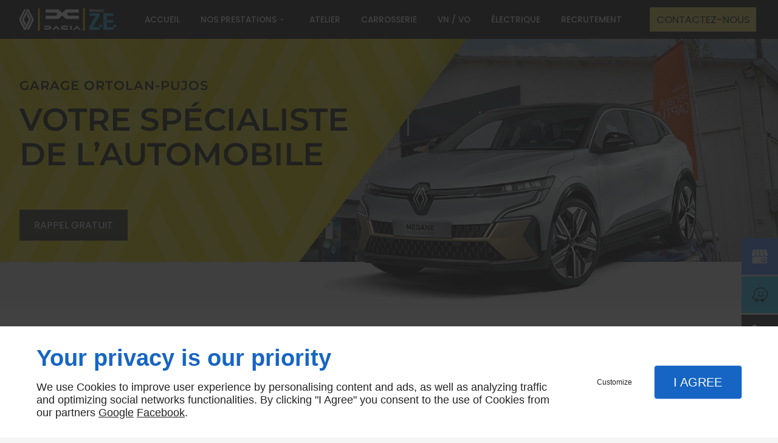

--- FILE ---
content_type: text/html; charset=utf-8
request_url: https://www.garage-ortolan-pujos.com/avantages-reparation-carrosserie-effectuee-garage-professionnel-monferran-saves.php
body_size: 8749
content:
<!DOCTYPE html>
<html class="no-js" lang="fr"><head><meta charset="utf-8" /><meta name="viewport" content="width=device-width, initial-scale=1.0" /><meta lang="" name="keywords" content="DÉPANNAGE AUTOMOBILE Monferran saves,Garage Ortolan-Pujos Monferran saves,Garage automobile Monferran saves,SPÉCIALISTE DE LA CARROSSERIE AUTOMOBILE Monferran saves,Spécialiste de la peinture automobile Monferran saves,VENTE DE VÉHICULES D’OCCASION Monferran saves,garagiste Monferran saves" /><meta lang="" name="description" content="Les spécialistes du Garage Ortolan-Pujos, à Monferran-Savès, vous expliquent quels sont les avantages d'une réparation de carrosserie effectuée dans un garage professionnel."  /><meta name="robots" content="index, follow" /><title>Quels sont les avantages d'une réparation de carrosserie effectuée dans un garage professionnel ? Monferran-Savès - Garage Ortolan-Pujos</title> <script>
(function (adwordsId, adwordsLabel) {
function callTracking(event) {
var link = event.currentTarget;
try {
Epeius.addModule({trackerId: 'ga4', id: 'ga4_ct'});
Epeius.addModule({
trackerId: 'gaw',
id: 'gaw_ct',
config: {key: adwordsId, label: adwordsLabel}
});
} catch (e) {
console.warn("Error with call-tracking !", e);
}
console.log('call-tracking');
var req = new XMLHttpRequest();
req.addEventListener("load", function () {
window.location.href = link.href;
});
req.open("GET", "/lnk-ct.json");
req.send();
event.stopImmediatePropagation();
event.preventDefault();
return false;
}
window.addEventListener('load', function () {
var calltrackingLinks = document.querySelectorAll("a[href^=tel]");
for (var i = 0; i < calltrackingLinks.length; i++) {
calltrackingLinks[i].addEventListener("click", callTracking);
}
});
})('', '')
</script>
 <!--[if lt IE 9]>
<script src="/AMBIANCE_F6Y4AXKZRN_wellnessSpaCenter-grid/js/vendor/html5shiv.min.js"></script>
<![endif]-->
<link href="/css/ambiance.min.css?v=1758180042" rel="stylesheet" type="text/css" /><link href="/css/styles.PAGE_9FZEQF73YB.min.css?v=1758180046" rel="stylesheet" type="text/css" /><link href="/favicon-120x120.png" rel="shortcut icon" /><link href="/favicon-152x152.png" rel="shortcut icon" /><link href="/favicon-16x16.png" rel="shortcut icon" /><link href="/favicon-180x180.png" rel="shortcut icon" /><link href="/favicon-192x192.png" rel="shortcut icon" /><link href="/favicon-32x32.png" rel="shortcut icon" /><link href="/favicon-512x512.png" rel="shortcut icon" /><link href="/favicon-60x60.png" rel="shortcut icon" /><link href="/favicon-76x76.png" rel="shortcut icon" /><link href="/favicon-96x96.png" rel="shortcut icon" /><link href="/favicon.ico" rel="shortcut icon" /></head><body itemscope itemtype="http://schema.org/Organization" class="content gridAmbiance" id="PAGE_9FZEQF73YB">
<div class="stickyfooter">
<!-- ==================================
Tab mobile spacer
=================================== -->
<div id="tab-mobile-spacer"></div>
<!-- ==================================
Header
=================================== -->
<input id="publicPath" value="" hidden /><header class="dzone-header">
<div class="grid-template">
<div class="block-slogan">
<p class="slogan">
<strong>Garage Ortolan-Pujos</strong>
Votre spécialiste de l’automobile
</p>
</div>
<div class="block-call-to-action show-for-large-up">
<div class="block-button">
<a href="wcb/wcb" class="button" data-reveal-id="smallModal" data-reveal-ajax="true">
<span class="txt"><span>Rappel gratuit</span></span>
</a>
</div>
</div>
</div>
</header>
<div class="HeaderFloatingButton">
<div class="block-socialbar vertical">
<ul>                                                                    <li class="googlemybusiness">
<a itemprop="sameAs" rel="noopener" href="https://www.google.com/maps/place/Garage+Renault+Ortolan+Pujos/@43.6272651,0.877182,17z/data=!3m1!4b1!4m6!3m5!1s0x12a968708264bfc3:0x536fdbbe3fd3250c!8m2!3d43.6272651!4d0.877182!16s%2Fg%2F1tf8q7vl?authuser=0&hl=en" title="google my business" target="_blank">
<svg xmlns="http://www.w3.org/2000/svg" xmlns:xlink="http://www.w3.org/1999/xlink" width="16" height="16" viewBox="0 0 512 512" fill="#000000" class="icon-mybusiness1"><path class="color1" d="M142.9 196.3c0.3 27.5 22.8 49.7 50.4 49.7 27.8 0 50.4-22.6 50.4-50.4V43.5h-83.3L142.9 196.3zM68.1 246.1c23.7 0 43.6-16.3 48.9-38.3l1.6-13.4 17.2-150.7H81.6c-12.7 0-24 9-26.7 21.6l-0.3 1.2L19 192.7c-1 3.7-1.3 7.6-0.7 11.2C22.3 228.3 43.2 246.1 68.1 246.1zM318.6 246.1c27.5 0 49.9-22.2 50.4-49.6l-17.4-153h-83.3v152.2C268.2 223.4 290.7 246.1 318.6 246.1zM443.8 246.1c25.5 0 47-19.1 50.1-44.4 0.3-2.6 0.1-5.3-0.6-7.7L457.1 65.4l-0.1-0.3c-2.7-12.5-14-21.6-26.7-21.6h-54.2l17.2 150.8C397.1 227.2 415.4 246.1 443.8 246.1zM443.8 270.5c-27.4 0-49.3-12.6-62.3-34.4 -13.3 20.7-36.5 34.4-62.9 34.4 -26.1 0-49.3-13.5-62.6-34 -13.4 20.4-36.4 34-62.6 34s-49.3-13.5-62.6-34c-13.4 20.4-36.4 34-62.7 34 -13.2 0-26.1-3.5-37.4-10.1v190.7c0 9.6 7.8 17.3 17.3 17.3h403.7c9.6 0 17.3-7.8 17.3-17.3v-185C461.1 269 452.6 270.5 443.8 270.5zM440.9 395c-3.2 11.4-9.6 22.2-18.3 30.3 -8.4 7.6-18.7 13-29.7 15.4 -12.2 2.8-25 2.8-37.1-0.3 -37-9.9-59.9-46.9-52.4-84.5 1.2-6.4 3.4-12.5 6.4-18.2 8.3-16.3 22.3-28.9 39.4-35.4 0.6-0.2 1.1-0.4 1.7-0.6 15.9-5.5 33.1-5.3 48.9 0.4 8.7 3.2 16.6 8.2 23.4 14.5 -2.2 2.5-4.7 4.8-7 7.2l-13.3 13.3c-4.5-4.2-9.8-7.4-15.6-9.2 -15.3-4.6-31.8-0.3-43 11.2 -4.7 4.8-8.3 10.7-10.5 17.1 -3.1 9.2-3.1 19 0 28.2h-0.1v0.1c0.2 0.7 0.4 1.3 0.7 1.9 3.2 8.2 8.7 15.2 15.9 20.3 4.8 3.5 10.4 5.8 16.2 7 5.7 1.1 11.6 1.1 17.3 0.1 5.7-0.9 11.2-3 16-6.3v0.2c7.6-5.1 12.7-13.1 14.5-22.1h-39.7c0-9.6 0-20 0-29.5h68.3c0.6 3.5 0.9 6.1 1.1 9.2C444.6 375.2 443.7 385.3 440.9 395z" /></svg>                </a>
</li>
</ul>
<ul>
<li class="waze">
<a href="https://embed.waze.com/iframe?zoom=16&lat=43.607793&lon=0.976988&ct=livemap" target="_blank" title="Waze">
<span class="ico"><svg xmlns="http://www.w3.org/2000/svg" xmlns:xlink="http://www.w3.org/1999/xlink" width="16" height="16" viewBox="0 0 512 512" fill="#000000" class="icon-waze1"><path class="color1" d="M432.5 94.2c-39.4-36.2-91.7-56.1-147.2-56.1 -55.6 0-107.9 19.9-147.2 56.1 -39.6 36.4-61.5 84.9-61.5 136.5 0 5.1 0.1 10 0.3 14.7 1 33.8 1.4 49.2-45.1 57.9 -4.7 0.9-8.8 3.7-11.3 7.8 -2.4 4-3.1 9-1.7 13.5 10.7 34.8 43.3 60.8 97 77.5 -3 6.5-4.7 13.7-4.7 21.3 0 27.8 22.6 50.5 50.5 50.5s50.5-22.6 50.5-50.5c0-1.1-0.1-2.3-0.1-3.4 28.8 2.7 55 3.4 73.4 3.4 0.5 0 0.9 0 1.4 0 0 0 0 0 0 0 0 27.8 22.6 50.5 50.5 50.5 27.8 0 50.5-22.6 50.5-50.5 0-7.9-1.8-15.4-5.1-22.1 30-14.6 55.8-35.7 75.1-61.8 23.8-32.1 36.3-69.6 36.3-108.6C493.9 179.1 472.1 130.6 432.5 94.2zM161.5 441.6c-10.1 0-18.2-8.2-18.2-18.2 0-10.1 8.2-18.2 18.2-18.2 10.1 0 18.2 8.2 18.2 18.2C179.7 433.4 171.6 441.6 161.5 441.6zM337.1 441.6c-10.1 0-18.2-8.2-18.2-18.2 0-10.1 8.2-18.2 18.2-18.2s18.2 8.2 18.2 18.2C355.4 433.4 347.2 441.6 337.1 441.6zM368 383.5c-8.5-6.6-19.3-10.6-30.9-10.6 -19.8 0-37 11.5-45.3 28.1 -2.2 0.1-4.4 0.1-6.6 0.1 -19.9 0-49.1-0.8-80.8-4.3 -8.9-14.4-24.8-24-43-24 -11.5 0-22.2 3.9-30.7 10.4C83 370 53.2 350 42.2 323.9c25.5-5.7 41.3-15.2 49.7-29.8 8.2-14.4 7.8-31.3 7.2-49.3 -0.1-4.6-0.3-9.3-0.3-14.1 0-94 83.6-170.4 186.4-170.4 102.8 0 186.5 76.4 186.5 170.4C471.7 296.1 431.4 354.8 368 383.5zM366.3 236c-6.1 0-11.1 5-11.1 11.1 0 11.6-6.4 22.7-18.1 31.3 -12.7 9.3-29.7 14.5-47.9 14.5s-35.2-5.1-47.9-14.5c-11.6-8.6-18.1-19.7-18.1-31.3 0-6.1-5-11.1-11.1-11.1 -6.1 0-11.1 5-11.1 11.1 0 18.8 9.6 36.3 27.1 49.2 16.5 12.2 38.1 18.8 61.1 18.8s44.6-6.7 61.1-18.8c17.5-12.9 27.1-30.4 27.1-49.2C377.4 240.9 372.4 236 366.3 236z" /><ellipse class="color1" cx="228.8" cy="188.1" rx="21.2" ry="21.2" /><ellipse class="color1" cx="345.1" cy="188.1" rx="21.2" ry="21.2" /></svg></span>
</a>
</li>
<li class="calltracking">
<a href="tel:+33974560292" title="09 74 56 02 92">
<span class="ico"><svg width="16" height="16" viewBox="0 0 16 16" xmlns="http://www.w3.org/2000/svg" xmlns:xlink="http://www.w3.org/1999/xlink" fill="#000000" class="icon-phone14"><path class="color1" d="M12.08,15.99c-1.18,0-2.55-0.51-4.05-1.5c-1.49-0.99-2.78-2.25-3.6-3.13C2.85,9.67,1.63,7.9,0.96,6.37 C0.54,5.43,0.33,4.54,0.33,3.74c0-0.96,0.28-1.79,0.86-2.48l0.51-0.64c0.64-0.79,1.93-0.83,2.63-0.08l1.89,2.03 C6.8,3.19,6.85,4.15,6.33,4.8L5.69,5.63c0.22,0.39,0.75,1.18,2.07,2.59s2.07,2,2.45,2.25l0.9-0.58c0.64-0.45,1.63-0.35,2.2,0.25 l1.88,2.03c0.35,0.36,0.51,0.86,0.46,1.36c-0.06,0.5-0.32,0.96-0.72,1.25l-0.68,0.49C13.65,15.75,12.91,15.99,12.08,15.99z M3.06,1.24c-0.15,0-0.29,0.07-0.38,0.18L2.16,2.07c-0.39,0.45-0.57,1-0.57,1.66c0,0.63,0.18,1.35,0.53,2.14 c0.61,1.41,1.75,3.05,3.23,4.62c0.78,0.83,1.99,2.02,3.38,2.95c2.05,1.36,3.7,1.67,4.79,0.83l0.71-0.5 c0.11-0.08,0.19-0.21,0.21-0.35c0.01-0.14-0.03-0.28-0.13-0.39l-1.89-2.03c-0.15-0.15-0.4-0.18-0.58-0.07l-1.22,0.79 c-0.18,0.11-0.39,0.13-0.58,0.06c-0.42-0.17-1.32-0.74-3.17-2.7C4.99,7.1,4.51,6.15,4.37,5.76c-0.06-0.19-0.03-0.4,0.1-0.57 l0.86-1.15c0.15-0.19,0.14-0.45-0.01-0.6L3.42,1.39C3.33,1.29,3.2,1.24,3.06,1.24z" /></svg></span>
</a>
</li>
<li class="wcb">
<a href="wcb/wcb" data-reveal-id="smallModal" data-reveal-ajax="true" title="Rappel gratuit">
<span class="ico"><svg xmlns="http://www.w3.org/2000/svg" version="1.1" x="0" y="0" width="16" height="16" viewBox="0 0 512 512" enable-background="new 0 0 512 512" xml:space="preserve" class="icon-phone5"><path class="color1" d="M361.4,7.2H150.8c-22.6,0-40.9,21.2-40.9,47.3v403.6c0,26.1,18.3,47.3,40.9,47.3h210.6c22.6,0,40.9-21.2,40.9-47.3V54.5	C402.3,28.4,384,7.2,361.4,7.2z M150.9,35.2h210.6c6.9,0,13,9,13,19.4v301.9H137.9V54.5C137.9,44.2,143.9,35.2,150.9,35.2z M361.4,477.5H150.8c-6.9,0-12.9-9-12.9-19.3v-73.8h236.5v73.8C374.4,468.5,368.3,477.5,361.4,477.5z M259,412.3 c-10.3,0-18.6,8.4-18.6,18.6c0,10.3,8.3,18.6,18.6,18.6s18.6-8.3,18.6-18.6C277.6,420.7,269.3,412.3,259,412.3z" /></svg></span>
</a>
</li>
</ul>
</div>
</div><!-- ==================================
Top Nav
=================================== --><nav class="dzone-topnav top-bar top-nav block-nav sticky-position" data-topbar="" data-options="custom_back_text: false">
<div class="grid-template">
<figure class="block-logo">
<a href="/">
<span class="logo"><img itemprop="logo" alt="Garage Ortolan-Pujos" src="ressources/images/bcb6929778aa.png" width="247" height="58" /></span>
</a>
</figure>
<div class="top-bar-section">
<ul>
<li><a href="/" target="_self">Accueil</a></li>
<li class="has-dropdown">
<a href="#" target="_self">Nos prestations</a>
<ul class="dropdown">
<li><a href="/garage-automobile.php" target="_self">Garage automobile</a></li>
<li><a href="/peinture-automobile.php" target="_self">Peinture automobile</a></li>
<li><a href="/carrosserie-automobile.php" target="_self">Carrosserie automobile</a></li>
<li><a href="/vehicules-doccasion.php" target="_self">Véhicules d’occasion</a></li>
<li><a href="/depannage-automobile.php" target="_self">Dépannage automobile</a></li>
</ul>
</li>
<li><a href="/atelier.php" target="_self">Atelier</a></li>
<li><a href="/carrosserie.php" target="_self">Carrosserie</a></li>
<li><a href="/vn-vo.php" target="_self">VN / VO</a></li>
<li><a href="/electrique.php" target="_self">Électrique</a></li>
<li><a href="/recrutement.php" target="_self">Recrutement</a></li>
</ul>
</div>
<div class="block-button">
<a href="/contactez-nous.php" class="button">
<span class="txt"><span>Contactez-nous</span></span>
</a>
</div>
</div>
</nav>
<!-- ==================================
Main content
=================================== --><main class="dzone-content czone"><div class="row sticky-position"><div class="large-24 columns"><div class="block-title blk-title"><h1>Quels sont les avantages d'une réparation de carrosserie effectuée dans un garage professionnel à Monferran-Savès ?</h1></div></div></div><div id="row_SECTION_X1S8QCBP2I" class="row lp-support-2col-strech">
<div id="col_COLUMN_HH1X8889EF" class="large-12 columns">
<div id="text_BLOCK_7W61IJTD4V" class="block-text blk-text">
<div class="row sectionideal2-intro">Découvrez quels sont les avantages de faire réparer sa carrosserie chez un professionnel, avec les spécialistes du Garage Ortolan-Pujos, à Monferran-Savès.</div>
</div>
<div id="separator_BLOCK_C4FU0M62LJ" class="block-separator blk-separator">
<div class="my-content"></div>
</div>
<div id="text_BLOCK_6VX0PX2N5E" class="block-text blk-text">
<h2>De bonnes raisons de faire réparer sa carrosserie par un professionnel à Monferran-Savès</h2><p></p><p>À Monferran-Savès, vous êtes encore nombreux à être tenté par l’idée de réaliser vous-mêmes la <a href="/carrosserie-automobile.php" rel="noopener noreferrer" target="_blank"><strong>réparation de la carrosserie</strong></a> de votre voiture. Pourtant, le recours au service d’un professionnel reste la meilleure solution. Vous voulez savoir pourquoi ? On vous explique.</p><p>Confier la réparation de la carrosserie de sa voiture à un professionnel est la garantie d’un travail de qualité, étant donné que ce dernier est formé et possède les équipements nécessaires pour ce type de travail. D’un autre côté, le recours au service d’un carrossier vous garantira aussi une intervention rapide et fiable.</p><p>Optez pour le savoir-faire et la qualité de travail en vous tournant vers nous pour la réparation de la carrosserie de votre véhicule. Nous accueillons des automobilistes venant de partout, dans <a href="estimer-cout-reparation-carrosserie-vehicule-monferran-saves.php" rel="noopener noreferrer" target="_blank"><strong>notre garage situé à Monferran-Savès</strong></a>.</p>
</div>
<div id="separator_BLOCK_K703T4V6OF" class="block-separator blk-separator">
<div class="my-content"></div>
</div>
<div id="text_BLOCK_6TEO3TU4JW" class="block-text blk-text">
<h2>Dans quels cas recourir au service d’un carrossier à Monferran-Savès</h2><p></p><p>À Monferran-Savès, comme partout ailleurs, de nombreuses raisons peuvent vous inciter à faire appel au service d’un carrossier.</p><p>C’est notamment le cas si vous aviez eu un accident et que la carrosserie de votre voiture doit être réparée.</p><p>Il est aussi judicieux de se rendre chez un professionnel lorsque la carrosserie de votre voiture a été endommagée par les intempéries.</p><p>Par ailleurs, de nombreux propriétaires de véhicules se tournent aussi vers un carrossier professionnel pour des travaux de peinture partielle ou intégrale de leur voiture.</p><p>Notre garage est l’adresse à connaître pour <a href="peut-on-proteger-carrosserie-voiture-rayures-dommages-monferran-saves.php" rel="noopener noreferrer" target="_blank"><strong>tous travaux de carrosserie à Monferran-Savès</strong></a>. Nous sommes en mesure de régler tous les problèmes esthétiques de votre voiture.</p>
</div>
<div id="separator_BLOCK_OAWYWORQ10" class="block-separator blk-separator">
<div class="my-content"></div>
</div>
<div id="text_BLOCK_H0XH170F3Y" class="block-text blk-text">
Assurez-vous d’un travail bien fait, réalisé dans les meilleurs délais, en faisant appel à nous pour la réparation de la carrosserie de votre véhicule à Monferran-Savès.
</div>
</div><div id="col_COLUMN_5UIMX3YRBA" class="large-12 columns">
<figure id="img_BLOCK_FY45E1WHZL" class="block-image blk-image lazy lp-support-picture">
<img src="data:image/svg+xml,%3Csvg%20xmlns%3D%27http%3A%2F%2Fwww.w3.org%2F2000%2Fsvg%27%20viewBox%3D%270%200%20800%20600%27%3E%3C%2Fsvg%3E" data-src="/ressources/images/6c96fe536ae8.jpg" alt="Quels sont les avantages d'une réparation de carrosserie effectuée dans un garage professionnel à Monferran-Savès ?" width="800" height="600" loading="lazy" class="blk-image__image" />
</figure>
</div>
</div></main><!-- ==================================
Subheader
=================================== --><aside class="dzone-subheader subheader"></aside>
<!-- ==================================
Side nav
=================================== --><aside class="dzone-sidenav sidenav"></aside>
<!-- ==================================
Prefooter
=================================== --><aside class="dzone-prefooter prefooter">
<div class="grid-template">
<figure class="block-logo">
<a href="/">
<span class="logo"><img itemprop="logo" alt="Garage Ortolan-Pujos" src="ressources/images/bcb6929778aa.png" width="247" height="58" /></span>
</a>
<p>Le Garage Ortolan-Pujos est à votre disponibilité pour toute demande de renseignements sur une prestation. Toute notre équipe est à votre écoute.</p>
</figure>
<nav class="block-nav footer-nav lps">
<p>
Nos prestations
</p>
<ul>
<li><a href="/garage-automobile.php" target="_self">Garage automobile</a></li>
<li><a href="/peinture-automobile.php" target="_self">Peinture automobile</a></li>
<li><a href="/carrosserie-automobile.php" target="_self">Carrosserie automobile</a></li>
<li><a href="/vehicules-doccasion.php" target="_self">Véhicules d’occasion</a></li>
<li><a href="/depannage-automobile.php" target="_self">Dépannage automobile</a></li>
</ul>
</nav>
<nav class="block-nav footer-nav">
<p>
Liens utiles
</p>
<ul>
<li><a href="/" target="_self">Accueil</a></li>
<li><a href="/contactez-nous.php" target="_self">Contactez-nous</a></li>
<li><a href="/mentions-legales.php" target="_self">Mentions légales</a></li>
<li><a href="/plan-site.php" target="_self">Plan du site</a></li>
</ul>
</nav>
<div class="block-openhours">
<p>
Heures d'ouverture
</p>
<ul>
<li>
<span class="day">Lun</span>
<span class="hours">9h - 12h / 14h - 18h</span>
</li>
<li>
<span class="day">Mar</span>
<span class="hours">8h - 12h / 14h - 18h</span>
</li>
<li>
<span class="day">Mer</span>
<span class="hours">8h - 12h / 14h - 18h</span>
</li>
<li>
<span class="day">Jeu</span>
<span class="hours">8h - 12h / 14h - 18h</span>
</li>
<li>
<span class="day">Ven</span>
<span class="hours">8h - 12h / 14h - 18h</span>
</li>
<li>
<span class="day">Sam</span>
<span class="hours">8h - 12h</span>
</li>
</ul>
</div>
</div>
</aside>
<!-- ==================================
Footer
=================================== --><footer class="dzone-footer"><div class="grid-template">
<div class="block-linkeo clearfix blk-linkeo"><span class="logo-linkeo blk-linkeo__logo" title="linkeo"><svg xmlns="http://www.w3.org/2000/svg" xmlns:xlink="http://www.w3.org/1999/xlink" width="51" height="20" viewBox="0 0 512 200" fill="#000000" class="icon-linkeo1"><path d="M456.4 144.4c23.5 11.9 45.8-5.6 52.8-27.8 7.4-23.5-1.5-55.6-25.2-65.4 -20.1-8.3-39.5 6.4-46.2 24.7 -0.4 0.8-0.6 1.6-0.9 2.5C431.8 100.6 433.2 132.6 456.4 144.4zM459.4 84.6c2.6-9.1 8.9-14.1 18.3-11 4.1 1.4 5.7 6.4 7 10 3.2 8.7 4 17.7 1.9 26.7 -2.5 10.5-11.8 18.2-22 11.9 -4.1-2.5-5.1-9.6-6.1-13.8C456.7 100.6 457.6 92.4 459.4 84.6z" /><path d="M407 140c12.8-7.9 1.1-28.1-11.8-20.2 -10.4 6.4-29.1 8.8-34.5-5.4 -0.3-0.8-0.6-1.8-0.9-2.7 14.2-1.7 28.3-3.6 42.5-5.8 5.5-0.8 7.9-6.5 8.6-11.2 1.7-12.9-2-26.4-10.7-36.1 -13.7-15.2-40.6-10.8-54 1.8 -16.6 15.7-13.8 51-3.7 69.4C354.7 152.5 387.9 151.8 407 140zM365.5 74.5c11.9-8.1 19.3 0.2 21.5 10.2 -9.6 1.4-19.2 2.7-28.8 3.8C359.1 82.6 361.3 77.4 365.5 74.5z" /><path d="M77.1 174.1c-16.7 1.9-35 3.2-52.2 1.3 -0.4-38.3-1.1-76.7-1.6-115 -0.2-15-23.5-15.1-23.3 0 0.6 41.7 1.4 83.4 1.7 125 0 4.8 3.5 10.3 8.6 11.2 21.7 4 45 3.1 66.8 0.7C91.9 195.8 92.1 172.5 77.1 174.1z" /><path d="M54.7 60.5c0.9 25.5 0.8 51 0.5 76.5 -0.2 15.1 23.1 15 23.3 0 0.3-25.5 0.4-51-0.5-76.5C77.5 45.5 54.2 45.4 54.7 60.5z" /><path d="M178.3 60.6c0.5 27.5 0.6 55 0.4 82.4 -16.9-28-35.3-55.4-47.3-85.7 -4.5-11.5-23.3-11-22.9 3.1 1.2 42.4 0.6 84.9 2.4 127.3 0.7 15 24 15.1 23.3 0 -1.1-25.5-1.3-50.9-1.6-76.4 15.8 27.2 33.5 53.5 46.9 81.9 5.2 11 21.5 5 21.8-5.9 1-42.3 1-84.5 0.3-126.8C201.4 45.6 178 45.5 178.3 60.6z" /><path d="M284.2 108.4c11.3-13.8 22.3-27.9 32.8-42.3 8.9-12.2-11.4-23.8-20.2-11.8 -13.8 18.9-28.6 37.3-43.8 55.2 -0.6-16.3-1.2-32.7-1.8-49 -0.5-15-23.9-15.1-23.3 0 1.6 42.3 3.4 84.8 3.5 127.1 0 15.1 23.4 15.1 23.3 0 0-14.5-0.3-29-0.7-43.5 4.7-5.5 9.5-11 14.2-16.5 12.1 21.6 23.7 43.6 35.2 65.6 7 13.3 27.1 1.5 20.2-11.8C310.7 156.9 297.9 132.4 284.2 108.4z" /><path d="M65.6 23.7c15.1 0 15.1-23.3 0-23.3C50.5 0.4 50.5 23.7 65.6 23.7z" /><path d="M497.4 169.7c-43.1 9.1-93.2 8.6-136.6 1 -14.7-2.6-21 19.9-6.2 22.5 47.7 8.4 101.5 9.1 149-0.9C518.3 189.1 512.1 166.6 497.4 169.7z" /></svg></span><nav class="linkeo-nav blk-linkeo__nav"><a href="https://www.linkeo.com" target="_blank" rel="noopener">Web agency</a></nav></div>
</div>
<div class="scrollUp">
<span class="ico"><svg width="16" height="16" viewBox="0 0 512 512" xmlns="http://www.w3.org/2000/svg" xmlns:xlink="http://www.w3.org/1999/xlink" fill="#000000" class="icon-arrowTop4"><polygon class="color1" points="0,375.7 16.6,392.3 256,152.9 495.4,392.3 512,375.7 256,119.7 " /></svg>
</span>
</div>
</footer>
<!-- ==================================
Hero Container
=================================== --><section class="dzone-herocontainer hero-container">
<div class="block-slider">
</div>
</section>
<!-- ==================================
Mobile Tab-bar
=================================== --><nav id="tab-mobile" class="tab-bar fixed dzone-tabmobile"><div class="center-small full-width">
<figure class="block-logo"><a href="/">
<span class="logo"><img itemprop="logo" alt="Garage Ortolan-Pujos" src="ressources/images/bcb6929778aa.png" width="247" height="58" /></span>
</a>
</figure></div>
</nav>
</div>
<!-- ==================================
Mobile Navigation
=================================== -->
<div class="dzone-mobilenav">
<div id="tab-mobile-bottom" class="fixed tab-mobile-bottom">
<nav class="tab-bar">
<div class="block-button tiny text-center vertical tab-mobile-bottom-toggle">
<a class="button">
<span class="ico"><svg width="16" height="16" viewBox="0 0 16 16" xmlns="http://www.w3.org/2000/svg" xmlns:xlink="http://www.w3.org/1999/xlink" fill="#000000" class="icon-menu2"><path class="color1" d="M15.4,1.8v1.2H0.6V1.8C0.6,1.8,15.4,1.8,15.4,1.8z M0.6,14.2h8.7v-1.2H0.6V14.2z M0.6,8.6h14.8V7.4H0.6V8.6z" /></svg></span>
<span class="txt"><span>Menu</span></span>
</a>
</div>
<div class="block-button tiny text-center vertical">
<a href="tel:+33974560292" class="button">
<span class="ico"><svg width="16" height="16" viewBox="0 0 16 16" xmlns="http://www.w3.org/2000/svg" xmlns:xlink="http://www.w3.org/1999/xlink" fill="#000000" class="icon-phone14"><path class="color1" d="M12.08,15.99c-1.18,0-2.55-0.51-4.05-1.5c-1.49-0.99-2.78-2.25-3.6-3.13C2.85,9.67,1.63,7.9,0.96,6.37 C0.54,5.43,0.33,4.54,0.33,3.74c0-0.96,0.28-1.79,0.86-2.48l0.51-0.64c0.64-0.79,1.93-0.83,2.63-0.08l1.89,2.03 C6.8,3.19,6.85,4.15,6.33,4.8L5.69,5.63c0.22,0.39,0.75,1.18,2.07,2.59s2.07,2,2.45,2.25l0.9-0.58c0.64-0.45,1.63-0.35,2.2,0.25 l1.88,2.03c0.35,0.36,0.51,0.86,0.46,1.36c-0.06,0.5-0.32,0.96-0.72,1.25l-0.68,0.49C13.65,15.75,12.91,15.99,12.08,15.99z M3.06,1.24c-0.15,0-0.29,0.07-0.38,0.18L2.16,2.07c-0.39,0.45-0.57,1-0.57,1.66c0,0.63,0.18,1.35,0.53,2.14 c0.61,1.41,1.75,3.05,3.23,4.62c0.78,0.83,1.99,2.02,3.38,2.95c2.05,1.36,3.7,1.67,4.79,0.83l0.71-0.5 c0.11-0.08,0.19-0.21,0.21-0.35c0.01-0.14-0.03-0.28-0.13-0.39l-1.89-2.03c-0.15-0.15-0.4-0.18-0.58-0.07l-1.22,0.79 c-0.18,0.11-0.39,0.13-0.58,0.06c-0.42-0.17-1.32-0.74-3.17-2.7C4.99,7.1,4.51,6.15,4.37,5.76c-0.06-0.19-0.03-0.4,0.1-0.57 l0.86-1.15c0.15-0.19,0.14-0.45-0.01-0.6L3.42,1.39C3.33,1.29,3.2,1.24,3.06,1.24z" /></svg></span>
<span class="txt"><span>Appel</span></span>
</a>
</div>
<div class="block-button tiny text-center vertical">
<a href="https://www.google.com/maps/place/Garage+Renault+Ortolan+Pujos/@43.6272651,0.877182,17z/data=!3m1!4b1!4m6!3m5!1s0x12a968708264bfc3:0x536fdbbe3fd3250c!8m2!3d43.6272651!4d0.877182!16s%2Fg%2F1tf8q7vl?authuser=0&hl=en" target="_blank" class="button">
<span class="ico"><svg width="16" height="16" viewBox="0 0 16 16" xmlns="http://www.w3.org/2000/svg" xmlns:xlink="http://www.w3.org/1999/xlink" fill="#000000" class="icon-location6"><path class="color1" d="M254.8 229.6" /><path class="color1" d="M254.8 229.6" /><path class="color1" d="M8,16c-1.91,0-6.08-5.59-6.08-9.79C1.92,2.78,4.65,0,8,0s6.08,2.78,6.08,6.21C14.08,10.41,9.91,16,8,16z M8,1.25 c-2.66,0-4.83,2.23-4.83,4.95c0,3.78,3.88,8.5,4.83,8.54c0.95-0.04,4.83-4.76,4.83-8.54C12.83,3.48,10.66,1.25,8,1.25z M8.32,6.66 c0.1-0.04,0.19-0.1,0.26-0.18C8.75,6.33,8.83,6.12,8.83,5.9c0-0.22-0.08-0.43-0.25-0.6c-0.31-0.31-0.86-0.31-1.17,0 C7.25,5.47,7.17,5.68,7.17,5.9c0,0.22,0.08,0.43,0.25,0.58C7.57,6.64,7.78,6.73,8,6.73C8.11,6.73,8.22,6.71,8.32,6.66z" /></svg></span>
<span class="txt"><span>Plan</span></span>
</a>
</div>
<div class="block-button button-style2">
<a href="/contactez-nous.php" class="button">
<span class="txt"><span>Contactez-nous</span></span>
</a>
</div>
</nav>
<div class="tab-mobile-bottom-scroll-zone">
<nav class="bottom-bar-section">
<ul>
<li><a href="/" target="_self">Accueil</a></li>
<li class="has-dropdown">
<a href="#" target="_self">Nos prestations</a>
<ul class="dropdown">
<li><a href="/garage-automobile.php" target="_self">Garage automobile</a></li>
<li><a href="/peinture-automobile.php" target="_self">Peinture automobile</a></li>
<li><a href="/carrosserie-automobile.php" target="_self">Carrosserie automobile</a></li>
<li><a href="/vehicules-doccasion.php" target="_self">Véhicules d’occasion</a></li>
<li><a href="/depannage-automobile.php" target="_self">Dépannage automobile</a></li>
</ul>
</li>
<li><a href="/atelier.php" target="_self">Atelier</a></li>
<li><a href="/carrosserie.php" target="_self">Carrosserie</a></li>
<li><a href="/vn-vo.php" target="_self">VN / VO</a></li>
<li><a href="/electrique.php" target="_self">Électrique</a></li>
<li><a href="/recrutement.php" target="_self">Recrutement</a></li>
<li><a href="/contactez-nous.php" target="_self">Contactez-nous</a></li>
<li><a href="/mentions-legales.php" target="_self">Mentions légales</a></li>
<li><a href="/plan-site.php" target="_self">Plan du site</a></li>
</ul>
</nav>
<div class="block-contact">
<p itemprop="name" class="contact-name">
Garage Ortolan-Pujos
</p>
<div itemscope="" itemtype="http://schema.org/PostalAddress" itemprop="address" class="contact-address">
<p itemprop="streetAddress">
Route Nationale 124</p>
<p>
<span itemprop="postalCode">32490</span>
<span itemprop="addressLocality">MONFERRAN-SAVES</span>
</p>
</div>
<p class="contact-telephone">
<a itemprop="telephone" class="tag-calltracking" href="tel:+33974560292">09 74 56 02 92</a></p>
</div>
<nav class="block-socialbar tiny style-square color-default">
<ul>                                                                    <li class="googlemybusiness">
<a itemprop="sameAs" rel="noopener" href="https://www.google.com/maps/place/Garage+Renault+Ortolan+Pujos/@43.6272651,0.877182,17z/data=!3m1!4b1!4m6!3m5!1s0x12a968708264bfc3:0x536fdbbe3fd3250c!8m2!3d43.6272651!4d0.877182!16s%2Fg%2F1tf8q7vl?authuser=0&hl=en" title="google my business" target="_blank">
<svg xmlns="http://www.w3.org/2000/svg" xmlns:xlink="http://www.w3.org/1999/xlink" width="16" height="16" viewBox="0 0 512 512" fill="#000000" class="icon-mybusiness1"><path class="color1" d="M142.9 196.3c0.3 27.5 22.8 49.7 50.4 49.7 27.8 0 50.4-22.6 50.4-50.4V43.5h-83.3L142.9 196.3zM68.1 246.1c23.7 0 43.6-16.3 48.9-38.3l1.6-13.4 17.2-150.7H81.6c-12.7 0-24 9-26.7 21.6l-0.3 1.2L19 192.7c-1 3.7-1.3 7.6-0.7 11.2C22.3 228.3 43.2 246.1 68.1 246.1zM318.6 246.1c27.5 0 49.9-22.2 50.4-49.6l-17.4-153h-83.3v152.2C268.2 223.4 290.7 246.1 318.6 246.1zM443.8 246.1c25.5 0 47-19.1 50.1-44.4 0.3-2.6 0.1-5.3-0.6-7.7L457.1 65.4l-0.1-0.3c-2.7-12.5-14-21.6-26.7-21.6h-54.2l17.2 150.8C397.1 227.2 415.4 246.1 443.8 246.1zM443.8 270.5c-27.4 0-49.3-12.6-62.3-34.4 -13.3 20.7-36.5 34.4-62.9 34.4 -26.1 0-49.3-13.5-62.6-34 -13.4 20.4-36.4 34-62.6 34s-49.3-13.5-62.6-34c-13.4 20.4-36.4 34-62.7 34 -13.2 0-26.1-3.5-37.4-10.1v190.7c0 9.6 7.8 17.3 17.3 17.3h403.7c9.6 0 17.3-7.8 17.3-17.3v-185C461.1 269 452.6 270.5 443.8 270.5zM440.9 395c-3.2 11.4-9.6 22.2-18.3 30.3 -8.4 7.6-18.7 13-29.7 15.4 -12.2 2.8-25 2.8-37.1-0.3 -37-9.9-59.9-46.9-52.4-84.5 1.2-6.4 3.4-12.5 6.4-18.2 8.3-16.3 22.3-28.9 39.4-35.4 0.6-0.2 1.1-0.4 1.7-0.6 15.9-5.5 33.1-5.3 48.9 0.4 8.7 3.2 16.6 8.2 23.4 14.5 -2.2 2.5-4.7 4.8-7 7.2l-13.3 13.3c-4.5-4.2-9.8-7.4-15.6-9.2 -15.3-4.6-31.8-0.3-43 11.2 -4.7 4.8-8.3 10.7-10.5 17.1 -3.1 9.2-3.1 19 0 28.2h-0.1v0.1c0.2 0.7 0.4 1.3 0.7 1.9 3.2 8.2 8.7 15.2 15.9 20.3 4.8 3.5 10.4 5.8 16.2 7 5.7 1.1 11.6 1.1 17.3 0.1 5.7-0.9 11.2-3 16-6.3v0.2c7.6-5.1 12.7-13.1 14.5-22.1h-39.7c0-9.6 0-20 0-29.5h68.3c0.6 3.5 0.9 6.1 1.1 9.2C444.6 375.2 443.7 385.3 440.9 395z" /></svg>                </a>
</li>
</ul>
<ul>
<li class="waze">
<a href="https://embed.waze.com/iframe?zoom=16&lat=43.607793&lon=0.976988&ct=livemap" target="_blank" title="Waze">
<span class="ico"><svg xmlns="http://www.w3.org/2000/svg" xmlns:xlink="http://www.w3.org/1999/xlink" width="16" height="16" viewBox="0 0 512 512" fill="#000000" class="icon-waze1"><path class="color1" d="M432.5 94.2c-39.4-36.2-91.7-56.1-147.2-56.1 -55.6 0-107.9 19.9-147.2 56.1 -39.6 36.4-61.5 84.9-61.5 136.5 0 5.1 0.1 10 0.3 14.7 1 33.8 1.4 49.2-45.1 57.9 -4.7 0.9-8.8 3.7-11.3 7.8 -2.4 4-3.1 9-1.7 13.5 10.7 34.8 43.3 60.8 97 77.5 -3 6.5-4.7 13.7-4.7 21.3 0 27.8 22.6 50.5 50.5 50.5s50.5-22.6 50.5-50.5c0-1.1-0.1-2.3-0.1-3.4 28.8 2.7 55 3.4 73.4 3.4 0.5 0 0.9 0 1.4 0 0 0 0 0 0 0 0 27.8 22.6 50.5 50.5 50.5 27.8 0 50.5-22.6 50.5-50.5 0-7.9-1.8-15.4-5.1-22.1 30-14.6 55.8-35.7 75.1-61.8 23.8-32.1 36.3-69.6 36.3-108.6C493.9 179.1 472.1 130.6 432.5 94.2zM161.5 441.6c-10.1 0-18.2-8.2-18.2-18.2 0-10.1 8.2-18.2 18.2-18.2 10.1 0 18.2 8.2 18.2 18.2C179.7 433.4 171.6 441.6 161.5 441.6zM337.1 441.6c-10.1 0-18.2-8.2-18.2-18.2 0-10.1 8.2-18.2 18.2-18.2s18.2 8.2 18.2 18.2C355.4 433.4 347.2 441.6 337.1 441.6zM368 383.5c-8.5-6.6-19.3-10.6-30.9-10.6 -19.8 0-37 11.5-45.3 28.1 -2.2 0.1-4.4 0.1-6.6 0.1 -19.9 0-49.1-0.8-80.8-4.3 -8.9-14.4-24.8-24-43-24 -11.5 0-22.2 3.9-30.7 10.4C83 370 53.2 350 42.2 323.9c25.5-5.7 41.3-15.2 49.7-29.8 8.2-14.4 7.8-31.3 7.2-49.3 -0.1-4.6-0.3-9.3-0.3-14.1 0-94 83.6-170.4 186.4-170.4 102.8 0 186.5 76.4 186.5 170.4C471.7 296.1 431.4 354.8 368 383.5zM366.3 236c-6.1 0-11.1 5-11.1 11.1 0 11.6-6.4 22.7-18.1 31.3 -12.7 9.3-29.7 14.5-47.9 14.5s-35.2-5.1-47.9-14.5c-11.6-8.6-18.1-19.7-18.1-31.3 0-6.1-5-11.1-11.1-11.1 -6.1 0-11.1 5-11.1 11.1 0 18.8 9.6 36.3 27.1 49.2 16.5 12.2 38.1 18.8 61.1 18.8s44.6-6.7 61.1-18.8c17.5-12.9 27.1-30.4 27.1-49.2C377.4 240.9 372.4 236 366.3 236z" /><ellipse class="color1" cx="228.8" cy="188.1" rx="21.2" ry="21.2" /><ellipse class="color1" cx="345.1" cy="188.1" rx="21.2" ry="21.2" /></svg></span>
</a>
</li>
</ul>
</nav>
</div>
<div class="tab-mobile-bottom-toggle close-trigger">
<span class="ico"><svg width="16" height="16" viewBox="0 0 512 512" xmlns="http://www.w3.org/2000/svg" xmlns:xlink="http://www.w3.org/1999/xlink" fill="#000000" class="icon-plus1"><path class="color1" d="M386,234.5H277.5V126c0-11.9-9.6-21.5-21.5-21.5s-21.5,9.6-21.5,21.5v108.5H126c-11.9,0-21.5,9.6-21.5,21.5 s9.6,21.5,21.5,21.5h108.5V386c0,11.9,9.6,21.5,21.5,21.5s21.5-9.6,21.5-21.5V277.5H386c11.9,0,21.5-9.6,21.5-21.5 S397.9,234.5,386,234.5z" /></svg></span>
</div>
</div>
</div>
<div id="tinyModal" class="reveal-modal tiny" data-reveal></div>
<div id="smallModal" class="reveal-modal small" data-reveal></div>
<div id="mediumModal" class="reveal-modal medium" data-reveal></div>
<div id="largeModal" class="reveal-modal large" data-reveal></div>
<div id="xlargeModal" class="reveal-modal xlarge" data-reveal></div>
<script src="/AMBIANCE_F6Y4AXKZRN_wellnessSpaCenter-grid/js/build/ideo3.min.js"></script>
<script src="/AMBIANCE_F6Y4AXKZRN_wellnessSpaCenter-grid/template/slider/header/owl.option.header.js"></script>
<script src="/AMBIANCE_F6Y4AXKZRN_wellnessSpaCenter-grid/template/js/template.min.js"></script><script>Epeius.addTracker( { name: 'Google Ads Remarketing', id: 'gawr', config: {key: '985359031', params: {cbtn: 'd564af0b434cf0fe8fee2eabd2e74d3b0eb333eb', dpt: '32', region: 'Occitanie', pays:'FR', cat: '', souscat: ''}} } );</script></body></html>

--- FILE ---
content_type: text/css
request_url: https://www.garage-ortolan-pujos.com/css/styles.PAGE_9FZEQF73YB.min.css?v=1758180046
body_size: 157
content:
#separator_BLOCK_C4FU0M62LJ .my-content,#separator_BLOCK_K703T4V6OF .my-content,#separator_BLOCK_OAWYWORQ10 .my-content{height:0;border-color:#000;border-width:1px;border-style:solid none none;margin:25px 0}